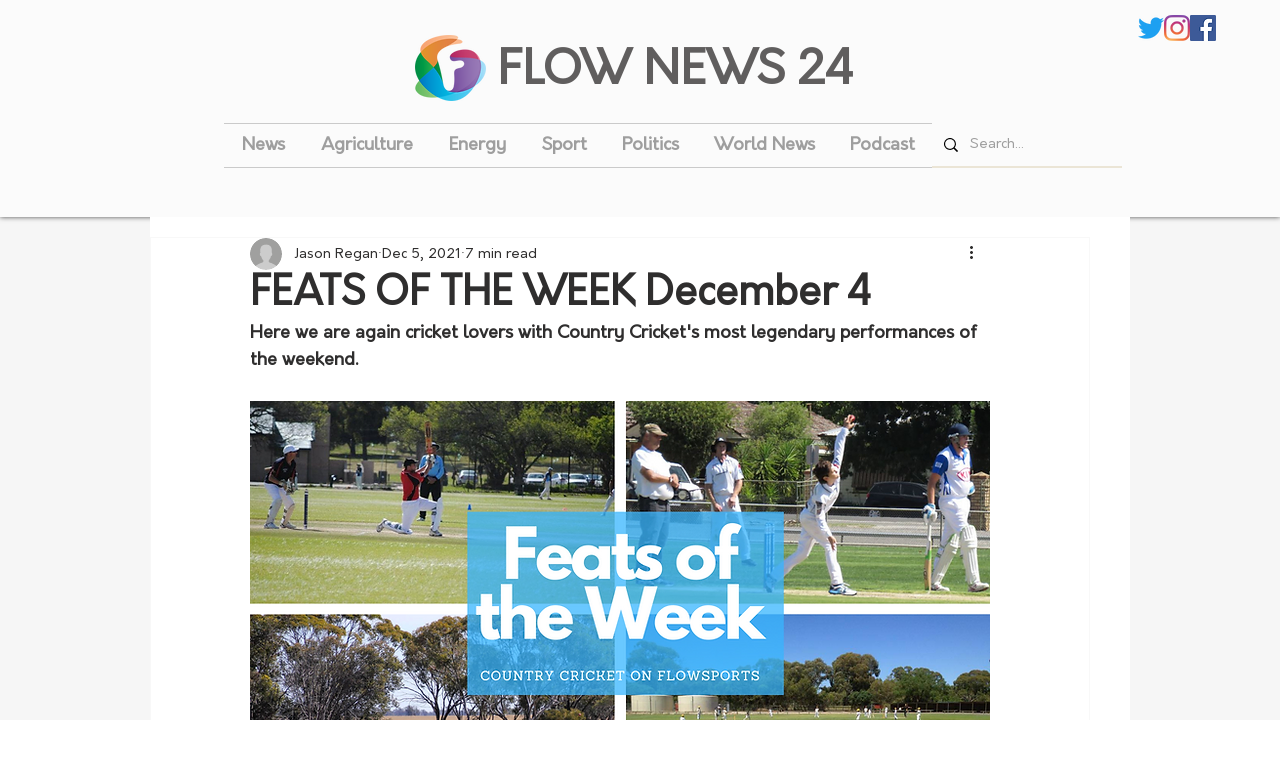

--- FILE ---
content_type: text/html; charset=utf-8
request_url: https://www.google.com/recaptcha/api2/aframe
body_size: 258
content:
<!DOCTYPE HTML><html><head><meta http-equiv="content-type" content="text/html; charset=UTF-8"></head><body><script nonce="9wPis7YplAzDw4sXE-kgfw">/** Anti-fraud and anti-abuse applications only. See google.com/recaptcha */ try{var clients={'sodar':'https://pagead2.googlesyndication.com/pagead/sodar?'};window.addEventListener("message",function(a){try{if(a.source===window.parent){var b=JSON.parse(a.data);var c=clients[b['id']];if(c){var d=document.createElement('img');d.src=c+b['params']+'&rc='+(localStorage.getItem("rc::a")?sessionStorage.getItem("rc::b"):"");window.document.body.appendChild(d);sessionStorage.setItem("rc::e",parseInt(sessionStorage.getItem("rc::e")||0)+1);localStorage.setItem("rc::h",'1768983919633');}}}catch(b){}});window.parent.postMessage("_grecaptcha_ready", "*");}catch(b){}</script></body></html>